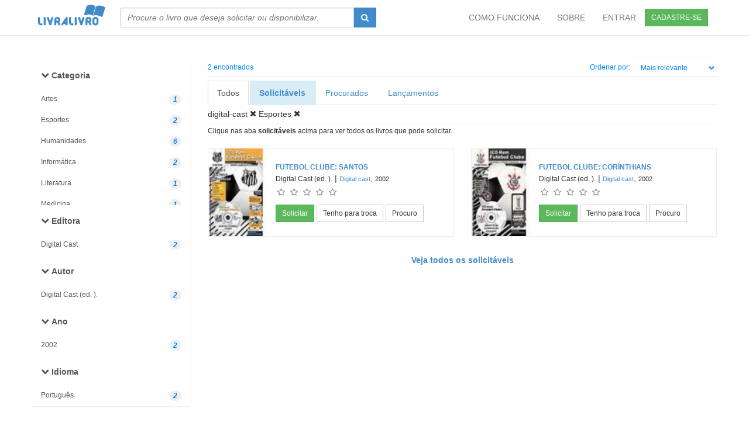

--- FILE ---
content_type: text/html; charset=utf-8
request_url: https://livralivro.com.br/books/search?controller=books&action=search&facet=editora&slug=digital-cast&format=html&keyword=digital-cast&page=1&category=esportes
body_size: 5359
content:
<!DOCTYPE HTML PUBLIC "-//W3C//DTD HTML 4.01 Transitional//EN" "http://www.w3.org/TR/html4/loose.dtd">
<html xmlns="http://www.w3.org/1999/xhtml" xml:lang="pt-BR" lang="pt-BR">
	<head>
		<meta name="csrf-param" content="authenticity_token" />
<meta name="csrf-token" content="k0s7tIhQUGaMlcTV7Me0j1cUImSICm2WVcWBNsW5YvB21OZ+QUno6Tzi4FFoJSXKnRfI9OsjAeeiZVImFHP1ow==" />
		

		<title> Livros - digital cast </title>


    <!-- Prefetch DNS for external assets -->

    <link rel="dns-prefetch" href="//www.google-analytics.com">


    <!-- Preconnect for external assets -->

    <link rel="preconnect" href="//www.google-analytics.com" crossorigin>


		<meta http-equiv="content-type" content="text/html; charset=UTF-8" />
		<meta name="viewport" content="width=device-width, initial-scale=1.0"/>
		<meta name="DISTRIBUTION" CONTENT="GLOBAL"/>
		<meta name="AUTHOR" CONTENT="Livra Livro"/>
		<META NAME="GOOGLEBOT" CONTENT="NOARCHIVE"/>

		<meta name="facebook-domain-verification" content="73fwjjate30dsh5znsys7cda94ydmo" />

		<meta property="og:title" content="Troca de livros usados - consumo de colaborativo de livros." />
		<meta property="og:description" content="Troca de livros - Trocar livros é no livralivro.com.br. Trocando livros novos e usado você aumenta seu conhecimento e gasta pouco." />
		<meta property="og:type" content="website" />

		<meta property="og:site_name" content="LivraLivro" />
		<meta property="fb:app_id" content="178866218848085" />
		<meta property="og:image" content="https://livralivro.com.br/small.png" />
		<meta property="og:url" content="https://livralivro.com.br" />
		<meta name="KEYWORDS" CONTENT="Livros,,digital,cast" />
		<meta name="DESCRIPTION" CONTENT="Livro - Livros - digital cast"/>

      <meta name="ROBOTS" CONTENT="INDEX, FOLLOW"/>
      <meta name="REVISIT-AFTER" CONTENT="1 WEEK"/>



    

    <link rel="preload" as="font" href="/fonts/icomoon.woff2" type="font/woff2" crossorigin="anonymous">

    <link rel="preload" as="font" href="/fonts/livralivro.woff?-kv4fbn" type="font/woff" crossorigin="anonymous">

    <link defer href="/css/font-awesome.min.css" rel="stylesheet"  crossorigin="anonymous">

    <link rel="manifest" href="/manifest.json" />
		
		<link rel="stylesheet" media="screen" href="/assets/application-b630b069c3b19f38c8f5a310ffb20b0edf982bd634ba962869d94697d243690a.css" />


		<script src="/assets/application-ef1f4b6016f81f78229bbd8c8a6705306e1f95d70ad735fc77b3bd9800cb2176.js"></script>



		

		<link async rel="shortcut icon" href="/images/favicon.ico" type="image/x-icon" />


  </head>

	<body id=body>

		<!-- Fixed navbar -->

<div class="navbar navbar-default     navbar-fixed-top" style="background-color: white;">
	<div class="container">

		<div class="navbar-header">
			<a href="/" class="logo"    ><i class="livralivro-logo" style="font-size:55px; " ></i></a>
			<button class="navbar-toggle" type="button" data-toggle="collapse" data-target="#navbar-main">
				<span class="icon-bar"></span>
				<span class="icon-bar"></span>
				<span class="icon-bar"></span>
			</button>

		</div>

		<div class="navbar-collapse collapse" id="navbar-main">

			<form class="navbar-form navbar-left hidden-xs hidden-sm" role="search" action="/books/search" >
				<div class="input-group"  >
					<input type="text" class="form-control book_search"  style="font-style:italic; min-width: 400px; width:100%;"  name="keyword" id=  "book_search"  autocomplete ="off"  placeholder="Procure o livro que deseja solicitar ou disponibilizar." />
					<div class="input-group-btn">
						<button type="submit" class="btn btn-primary " style="height:34px;">
							<span class="fa fa-search"></span>
						</button>
					</div>
				</div>
			</form>

			<a href="/users/sign_up" class=" pull-right btn btn-sm btn-success" style="margin: 15px; ">CADASTRE-SE </a>
			<ul class="nav navbar-nav navbar-right">


          <li  >
            <a href="/como_funciona.html">COMO FUNCIONA</a>
          </li>
          <li  >
            <a href="/about">SOBRE</a>
          </li>



          <li  >
            <a href="/users/sign_in" > ENTRAR</a>
          </li>


			</ul>

		</div><!--/.nav-collapse -->
	</div>

</div>




<!-- end header -->






<form class="  hidden-md hidden-lg" role="search" action="/books/search" style="position:relative; top: 0px; margin:10px;" >

	<div class="input-group" >
		<input type="text" class="form-control book_search" name="keyword" class="font-style:italic;" id=  "book_search"  autocomplete ="off"  placeholder="Procure o livro que deseja solicitar ou disponibilizar." />
		<div class="input-group-btn">
			<button type="submit" class="btn btn-primary " style="height:34px;">
				<span class="fa fa-search"></span>
			</button>
		</div>
	</div>

</form>





		<div id="wrap">
      <br>
<div class="container">
	<br>
<div class="row">
	<div class="col-lg-3">
		<style>
  .noround {
    border-radius: 0px;
    border:none;
  }
</style>

<div id="menu">
  <div class="panel  list-group noround">

      <a style="margin-top: 7px;margin-bottom: 2px;" href="#" class="list-group-item no noround"  data-toggle="collapse"  data-target="#searchlist-category" data-parent="#menu"><i class="fa fa-chevron-down" >  </i> <b >Categoria</b></a>



      <div  class="sublinks  collapse in noround" style="overflow-y:auto; max-height: 200px; border-bottom: 1px;" id="searchlist-category" >


          <a href = "/books/search?controller=books&amp;action=search&amp;facet=editora&amp;slug=digital-cast&amp;format=html&amp;keyword=digital-cast&amp;page=1&amp;category=artes"  class= "list-group-item noround small">
            <span>Artes</span> <i class="badge">1</i>
          </a>

          <a href = "/books/search?controller=books&amp;action=search&amp;facet=editora&amp;slug=digital-cast&amp;format=html&amp;keyword=digital-cast&amp;page=1&amp;category=esportes"  class= "list-group-item noround small">
            <span>Esportes</span> <i class="badge">2</i>
          </a>

          <a href = "/books/search?controller=books&amp;action=search&amp;facet=editora&amp;slug=digital-cast&amp;format=html&amp;keyword=digital-cast&amp;page=1&amp;category=humanidades"  class= "list-group-item noround small">
            <span>Humanidades</span> <i class="badge">6</i>
          </a>

          <a href = "/books/search?controller=books&amp;action=search&amp;facet=editora&amp;slug=digital-cast&amp;format=html&amp;keyword=digital-cast&amp;page=1&amp;category=informática"  class= "list-group-item noround small">
            <span>Informática</span> <i class="badge">2</i>
          </a>

          <a href = "/books/search?controller=books&amp;action=search&amp;facet=editora&amp;slug=digital-cast&amp;format=html&amp;keyword=digital-cast&amp;page=1&amp;category=literatura"  class= "list-group-item noround small">
            <span>Literatura</span> <i class="badge">1</i>
          </a>

          <a href = "/books/search?controller=books&amp;action=search&amp;facet=editora&amp;slug=digital-cast&amp;format=html&amp;keyword=digital-cast&amp;page=1&amp;category=medicina"  class= "list-group-item noround small">
            <span>Medicina</span> <i class="badge">1</i>
          </a>

      </div>


      <a style="margin-top: 7px;margin-bottom: 2px;" href="#" class="list-group-item no noround"  data-toggle="collapse"  data-target="#searchlist-publisher" data-parent="#menu"><i class="fa fa-chevron-down" >  </i> <b >Editora</b></a>



      <div  class="sublinks  collapse in noround" style="overflow-y:auto; max-height: 200px; border-bottom: 1px;" id="searchlist-publisher" >


          <a href = "/books/search?controller=books&amp;action=search&amp;facet=editora&amp;slug=digital-cast&amp;format=html&amp;keyword=digital-cast&amp;page=1&amp;category=esportes&amp;publisher=digital+cast"  class= "list-group-item noround small">
            <span>Digital Cast</span> <i class="badge">2</i>
          </a>

      </div>


      <a style="margin-top: 7px;margin-bottom: 2px;" href="#" class="list-group-item no noround"  data-toggle="collapse"  data-target="#searchlist-author" data-parent="#menu"><i class="fa fa-chevron-down" >  </i> <b >Autor</b></a>



      <div  class="sublinks  collapse in noround" style="overflow-y:auto; max-height: 200px; border-bottom: 1px;" id="searchlist-author" >


          <a href = "/books/search?controller=books&amp;action=search&amp;facet=editora&amp;slug=digital-cast&amp;format=html&amp;keyword=digital-cast&amp;page=1&amp;category=esportes&amp;author=digital+cast+(ed.+)."  class= "list-group-item noround small">
            <span>Digital Cast (ed. ).</span> <i class="badge">2</i>
          </a>

      </div>


      <a style="margin-top: 7px;margin-bottom: 2px;" href="#" class="list-group-item no noround"  data-toggle="collapse"  data-target="#searchlist-year" data-parent="#menu"><i class="fa fa-chevron-down" >  </i> <b >Ano</b></a>



      <div  class="sublinks  collapse in noround" style="overflow-y:auto; max-height: 200px; border-bottom: 1px;" id="searchlist-year" >


          <a href = "/books/search?controller=books&amp;action=search&amp;facet=editora&amp;slug=digital-cast&amp;format=html&amp;keyword=digital-cast&amp;page=1&amp;category=esportes&amp;year=2002"  class= "list-group-item noround small">
            <span>2002</span> <i class="badge">2</i>
          </a>

      </div>


      <a style="margin-top: 7px;margin-bottom: 2px;" href="#" class="list-group-item no noround"  data-toggle="collapse"  data-target="#searchlist-language" data-parent="#menu"><i class="fa fa-chevron-down" >  </i> <b >Idioma</b></a>



      <div  class="sublinks  collapse in noround" style="overflow-y:auto; max-height: 200px; border-bottom: 1px;" id="searchlist-language" >


          <a href = "/books/search?controller=books&amp;action=search&amp;facet=editora&amp;slug=digital-cast&amp;format=html&amp;keyword=digital-cast&amp;page=1&amp;category=esportes&amp;language=pt"  class= "list-group-item noround small">
            <span>Português</span> <i class="badge">2</i>
          </a>

      </div>


  </div>
</div>

<div class="visible-xs visible-sm" id="xs-check"></div>
<script>
    if( $("#xs-check").is(":visible")){
        $(".noround").removeClass("in");
    }

</script>


	</div>
	<div class="col-lg-9">

		<div    class="gothanbold twelve blue"  >
	<table width="100%">
		<tr>
			<td align="left"> 2  encontrados </td>
			<td align="right">
			Ordenar por: <select class="btn btn-sm   " onchange="window.location.href=this.value" style="background-color: white" id="sel1">
				<option  value="/livros/editora/digital-cast.html?category=esportes&amp;keyword=digital-cast&amp;page=1">Mais relevante</option>
				<option  value="/livros/editora/digital-cast.html?category=esportes&amp;keyword=digital-cast&amp;order=total_wishes&amp;page=1">Mais procurado</option>
				<option  value="/livros/editora/digital-cast.html?category=esportes&amp;keyword=digital-cast&amp;order=rates&amp;page=1">Mais bem avaliado</option>
				<option  value="/livros/editora/digital-cast.html?category=esportes&amp;keyword=digital-cast&amp;order=zivrosrank&amp;page=1">Mais premiado</option>
				<option  value="/livros/editora/digital-cast.html?category=esportes&amp;keyword=digital-cast&amp;order=refreshed_at&amp;page=1">Mais recentes</option>
			</select></td>

		</tr>
	</table>

</div>

<hr style="margin-top:0px; margin-bottom: 7px;">
<ul class="nav nav-tabs  " style=" margin-bottom: 5px;">

	<li class="active" >
		<a   href="/livros/editora/digital-cast.html?category=esportes&amp;keyword=digital-cast&amp;page=1"  >Todos </a>
	</li>
	<li title="Todos os livros que pode solicitar no momento" data-toggle="tooltip" class="bg-info "  >
		<a   href="/livros/editora/digital-cast.html?category=esportes&amp;keyword=digital-cast&amp;page=1&amp;requestable=true"  ><b>Solicitáveis</b></a>
	</li>
	<li title="Todos os livros que procurados no momento" data-toggle="tooltip" class=""  >
		<a   href="/livros/editora/digital-cast.html?category=esportes&amp;keyword=digital-cast&amp;page=1&amp;wished=true"  >Procurados </a>
	</li>
	<li class=" "  >
		<a   href="/livros/editora/digital-cast.html?category=esportes&amp;keyword=digital-cast&amp;page=1&amp;year=2026"  >Lançamentos</a>
	</li>	
</ul>

<a  class="black" href="/livros/editora/digital-cast.html?category=esportes&amp;page=1" >digital-cast <span class='fa fa-times'></span></a>   

    
<a  class="black" title="Remover filtro" href="/livros/editora/digital-cast.html?keyword=digital-cast&amp;page=1" > Esportes <span class='fa fa-times'></span></a>
  














<hr style="margin-top: 5px;margin-bottom: 5px;">
<small> Clique nas aba <b>solicitáveis</b> acima para ver todos os livros que pode solicitar. </small>
    <br> <br>

		<div class="row">


			<div class="col-lg-6 col-md-6  ">
				
<div class="bookunit" >
	<table>
		<tr>
			<td valign="top" >

				 <a  href = "/books/show/320112?recommender=search"  border ="0">
           <picture>
             <source srcset="/uploads/book/img/016/webp_small_8588816016.webp" type="image/webp">
             <img loading="lazy" alt= "Futebol Clube: Santos" class=" pull-left" style="margin-right:15px;  height:150px;max-width:100px;" src="/uploads/book/img/016/small_8588816016.jpg" onerror="this.src='/images/blank.gif'" border="0"   >
          </picture>

					</a>

				</td>
			<td style="position:relative;">

				<a  href = "/books/show/320112?recommender=search" class = 'gothanmedium twelve  ' border ="0" title = "Clique para ver detalhes"><b>FUTEBOL CLUBE: SANTOS</b></a> 


			<br>
			<a title="Clique para ver todos os livros desse autor(a)" class="gothanmedium twelve black " href="/livros/editora/digital-cast.html?author=digital+cast+%28ed.+%29.&amp;category=esportes&amp;keyword=digital-cast&amp;page=1">Digital Cast (ed. ).</a>
        
			|
			<a title="Clique para ver todos os livros dessa editora" class="gothanmedium eleven " href="/livros/editora/digital-cast.html?category=esportes&amp;keyword=digital-cast&amp;page=1&amp;publisher=digital+cast">Digital cast</a>, <a class="black gothanmedium eleven " href="/livros/editora/digital-cast.html?category=esportes&amp;keyword=digital-cast&amp;page=1&amp;year=2002">2002</a>

			<br>


			<div id="starupdate320112"  style="margin-bottom: 10px;">
				<span data-dimension="quality" class="star" data-rating="0" data-id="320112" data-classname="Book" data-disable-after-rate="true" data-star-count="5"></span>
				
			</div>

            <a title="Veja os usuários que disponibilizaram este livro e solicite-o." data-toggle="" data-placement="top" class="btn btn-success btn-sm " href="/requestedbooks/preselect/320112?recommender=search">Solicitar</a>


          <span data-toggle="" data-placement="top"  id = "btngc320112" >

    <a  href="/availablebooks/precreate/320112" class="btn btn-default btn-sm" title="Clique para disponibilizar para troca." data-placement="top" onclick="$(this).tooltip('destroy')"  data-toggle="">Tenho <span class="hidden-md hidden-sm hidden-xs">para troca</span>  </a>

<a  data-remote="true" data-method="get"  class="btn btn-default btn-sm" data-update="btngc320112" data-placement="top" onclick="$(this).tooltip('destroy')"  data-toggle="" href="/wishedbooks/create/320112?ajax=true" title="Clique adicionar na sua lista de procurados. Você receberá uma notificação quando o livros for disponibilizado por outro usuário.">Procuro</a>

          </span>








			</td>
		</tr>
	</table>
 
</div>


			</div>


			<div class="col-lg-6 col-md-6  ">
				
<div class="bookunit" >
	<table>
		<tr>
			<td valign="top" >

				 <a  href = "/books/show/320270?recommender=search"  border ="0">
           <picture>
             <source srcset="/uploads/book/img/024/webp_small_8588816024.webp" type="image/webp">
             <img loading="lazy" alt= "Futebol Clube: Corínthians" class=" pull-left" style="margin-right:15px;  height:150px;max-width:100px;" src="/uploads/book/img/024/small_8588816024.jpg" onerror="this.src='/images/blank.gif'" border="0"   >
          </picture>

					</a>

				</td>
			<td style="position:relative;">

				<a  href = "/books/show/320270?recommender=search" class = 'gothanmedium twelve  ' border ="0" title = "Clique para ver detalhes"><b>FUTEBOL CLUBE: CORÍNTHIANS</b></a> 


			<br>
			<a title="Clique para ver todos os livros desse autor(a)" class="gothanmedium twelve black " href="/livros/editora/digital-cast.html?author=digital+cast+%28ed.+%29.&amp;category=esportes&amp;keyword=digital-cast&amp;page=1">Digital Cast (ed. ).</a>
        
			|
			<a title="Clique para ver todos os livros dessa editora" class="gothanmedium eleven " href="/livros/editora/digital-cast.html?category=esportes&amp;keyword=digital-cast&amp;page=1&amp;publisher=digital+cast">Digital cast</a>, <a class="black gothanmedium eleven " href="/livros/editora/digital-cast.html?category=esportes&amp;keyword=digital-cast&amp;page=1&amp;year=2002">2002</a>

			<br>


			<div id="starupdate320270"  style="margin-bottom: 10px;">
				<span data-dimension="quality" class="star" data-rating="0" data-id="320270" data-classname="Book" data-disable-after-rate="true" data-star-count="5"></span>
				
			</div>

            <a title="Veja os usuários que disponibilizaram este livro e solicite-o." data-toggle="" data-placement="top" class="btn btn-success btn-sm " href="/requestedbooks/preselect/320270?recommender=search">Solicitar</a>


          <span data-toggle="" data-placement="top"  id = "btngc320270" >

    <a  href="/availablebooks/precreate/320270" class="btn btn-default btn-sm" title="Clique para disponibilizar para troca." data-placement="top" onclick="$(this).tooltip('destroy')"  data-toggle="">Tenho <span class="hidden-md hidden-sm hidden-xs">para troca</span>  </a>

<a  data-remote="true" data-method="get"  class="btn btn-default btn-sm" data-update="btngc320270" data-placement="top" onclick="$(this).tooltip('destroy')"  data-toggle="" href="/wishedbooks/create/320270?ajax=true" title="Clique adicionar na sua lista de procurados. Você receberá uma notificação quando o livros for disponibilizado por outro usuário.">Procuro</a>

          </span>








			</td>
		</tr>
	</table>
 
</div>


			</div>

		</div>
		<div class="row" >
			<div class="col-lg-12   col-md-8 col-sm-6" >
				<center>
					


            <br>
          <a   href="/livros/editora/digital-cast.html?category=esportes&amp;keyword=digital-cast&amp;page=1&amp;requestable=true"  ><b> Veja todos os solicitáveis</b></a>
          <br>
				</center>
			</div>
		</div>

	</div>

</div>

</div>
<div class="container">
	

</div>
<br>

			<div id="push"></div>

		</div>
		<!-- start footer -->
<div id="footer" >
	<div class="container">
		<div class="row">
			<div class="col-lg-3">
				<i class="livralivro-logo" style="font-size:50px;"></i>
				<br>
				<div style="text-align: none;margin-left:10px;font-size: 13px; " >
					Há mais de 17 anos trocando livros. O Livralivro é um projeto pessoal e gratuito sem fins lucrativos.
					O Livralivro foi descontinuado e será encerrado em 2026.
				</div>

			</div>
			<div class="col-lg-3">
<h5>Sobre</h5>
				<ul>
					<li  >
							<a href="/como_funciona.html">Como Funciona</a>
						</li>
					 

					<li>
						<a href="/about">Sobre</a>
					</li>
					<li>
						<a href="/welcome/plans">Planos</a>
					</li>

						

					<li>
						<a href="/term">Termo de Serviço</a>
					</li>
					<li>
						<a href="/privacy">Política de Privacidade</a>
					</li>
				</ul>
			</div>
			<div class="col-lg-3">
				<h5>Ajuda</h5>
				<ul>

					<ul>
						
						<li>
							<a href="/faq">Perguntas Frequentes (FAQ)</a>
						</li>

					 
						<li>
							<a href="/problems/index">Contato</a>
						</li>

					</ul>

			</div>
			<div class="col-lg-3">


				<br>

        <h5>Certificação</h5>
        <a target="_blank" href="https://www.google.com/transparencyreport/safebrowsing/diagnostic/?hl=pt-BR#url=livralivro.com.br">
          <img alt="selo safe browsing" loading="lazy" src="/safebrowsing.png" width="30"  height="32"/></a>
        <img alt="selo ssl" loading="lazy" src="/selo-ssl.svg" hspace="20" height="34" width="50"/>
        <img alt="selo internet segura" loading="lazy" src="/internetsegura.png" width="50" height="33"/>
			</div>
		</div>
		<div class="row">
			<div class="col-lg-12">

				<center>
					&copy;2009-2023 LivraLivro.com.br &middot; <span  > Feito em BH com <i  class="  fa fa-heart"></i> </span> &middot;   Todos os direitos reservados
					<br>
					<br>

				</center>
			</div>
		</div>
	</div>
</div>
<!-- end footer -->




	</body>
</html>

<!-- Global site tag (gtag.js) - Google Analytics -->
<script async src="https://www.googletagmanager.com/gtag/js?id=UA-2183990-6"></script>
<script>
    window.dataLayer = window.dataLayer || [];
    function gtag(){dataLayer.push(arguments);}
    gtag('js', new Date());

    gtag('config', 'UA-2183990-6');
</script>
<script>
	function add_remote_event() {

		$('a[data-remote]').off("ajax:complete");
		$('a[data-remote]').off("ajax:beforeSend");
		$('form[data-remote]').off("ajax:complete");

		$('a[data-remote]').on('ajax:beforeSend', function(event, xhr) {
			$(this).addClass("disabled");
		});
		$('a[data-remote]').on('ajax:complete', function(event, xhr) {
			$(this).removeClass("disabled");
			if ($(this).attr('data-update') != null) {
				$('#' + $(this).attr('data-update')).html(xhr.responseText);
			} else if ($(this).attr('data-remove') != null) {
				$('#' + $(this).attr('data-remove')).remove();

			} else {
				$(this).html(xhr.responseText);
			}
			add_remote_event();
		});

		$('form[data-remote]').on('ajax:complete', function(event, xhr) {
			if ($(this).attr('data-update') != null) {
				$('#' + $(this).attr('data-update')).html(xhr.responseText);
			} else if ($(this).attr('data-append') != null) {
				$('#' + $(this).attr('data-append')).append(xhr.responseText);
			} else if ($(this).attr('data-insert') != null) {
				$('#' + $(this).attr('data-insert')).prepend(xhr.responseText);
			}
			add_remote_event();
		});
	}

	add_remote_event();

</script>

